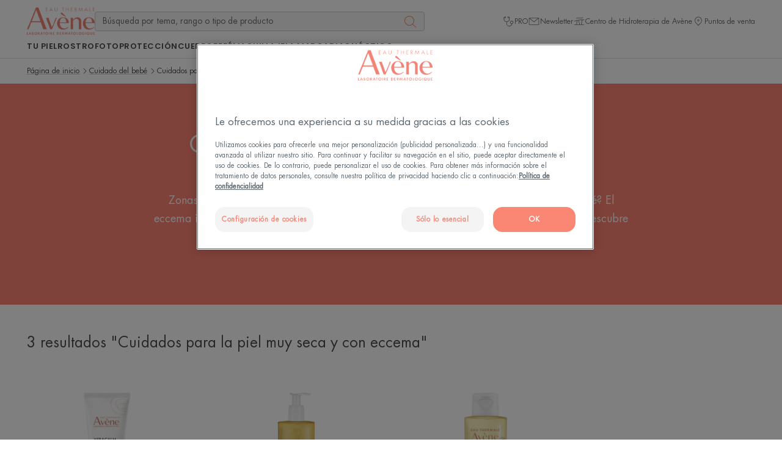

--- FILE ---
content_type: application/javascript
request_url: https://cdn.cookielaw.org/consent/aa9f4293-2588-4396-9647-e02a72b09cfb/OtAutoBlock.js
body_size: 3610
content:
(function(){function q(a){var c=[],b=[],e=function(f){for(var g={},h=0;h<u.length;h++){var d=u[h];if(d.Tag===f){g=d;break}var l=void 0,k=d.Tag;var C=(k=-1!==k.indexOf("http:")?k.replace("http:",""):k.replace("https:",""),-1!==(l=k.indexOf("?"))?k.replace(k.substring(l),""):k);if(f&&(-1!==f.indexOf(C)||-1!==d.Tag.indexOf(f))){g=d;break}}return g}(a);return e.CategoryId&&(c=e.CategoryId),e.Vendor&&(b=e.Vendor.split(":")),!e.Tag&&D&&(b=c=function(f){var g=[],h=function(d){var l=document.createElement("a");
return l.href=d,-1!==(d=l.hostname.split(".")).indexOf("www")||2<d.length?d.slice(1).join("."):l.hostname}(f);return g=v.some(function(d){return d===h})?["C0004"]:g}(a)),{categoryIds:c,vsCatIds:b}}function w(a){return!a||!a.length||(a&&window.OptanonActiveGroups?a.every(function(c){return-1!==window.OptanonActiveGroups.indexOf(","+c+",")}):void 0)}function m(a,c){void 0===c&&(c=null);var b=window,e=b.OneTrust&&b.OneTrust.IsVendorServiceEnabled;b=e&&b.OneTrust.IsVendorServiceEnabled();return"Categories"===
r||"All"===r&&e&&!b?w(a):("Vendors"===r||"All"===r&&e&&b)&&w(c)}function n(a){a=a.getAttribute("class")||"";return-1!==a.indexOf("optanon-category")||-1!==a.indexOf("ot-vscat")}function p(a){return a.hasAttribute("data-ot-ignore")}function x(a,c,b){void 0===b&&(b=null);var e=a.join("-"),f=b&&b.join("-"),g=c.getAttribute("class")||"",h="",d=!1;a&&a.length&&-1===g.indexOf("optanon-category-"+e)&&(h=("optanon-category-"+e).trim(),d=!0);b&&b.length&&-1===g.indexOf("ot-vscat-"+f)&&(h+=" "+("ot-vscat-"+
f).trim(),d=!0);d&&c.setAttribute("class",h+" "+g)}function y(a,c,b){void 0===b&&(b=null);var e;a=a.join("-");b=b&&b.join("-");return-1===c.indexOf("optanon-category-"+a)&&(e=("optanon-category-"+a).trim()),-1===c.indexOf("ot-vscat-"+b)&&(e+=" "+("ot-vscat-"+b).trim()),e+" "+c}function z(a){var c,b=q(a.src||"");(b.categoryIds.length||b.vsCatIds.length)&&(x(b.categoryIds,a,b.vsCatIds),m(b.categoryIds,b.vsCatIds)||(a.type="text/plain"),a.addEventListener("beforescriptexecute",c=function(e){"text/plain"===
a.getAttribute("type")&&e.preventDefault();a.removeEventListener("beforescriptexecute",c)}))}function A(a){var c=a.src||"",b=q(c);(b.categoryIds.length||b.vsCatIds.length)&&(x(b.categoryIds,a,b.vsCatIds),m(b.categoryIds,b.vsCatIds)||(a.removeAttribute("src"),a.setAttribute("data-src",c)))}var u=JSON.parse('[{"Tag":"https://www.eau-thermale-avene.es/assets/build/dfp/eta/theme-avene.66cfeb81.css","CategoryId":["C0002","C0004"],"Vendor":null},{"Tag":"https://www.eau-thermale-avene.es/assets/build/dfp/eta/theme-avene-diag.bbf8f4fb.css","CategoryId":["C0002","C0004"],"Vendor":null},{"Tag":"https://www.googletagmanager.com/gtm.js","CategoryId":["C0002","C0004"],"Vendor":null},{"Tag":"https://tagging-server.eau-thermale-avene.es/1m5pbe","CategoryId":["C0002","C0004"],"Vendor":null},{"Tag":"https://www.eau-thermale-avene.es/assets/build/dfp/eta/fonts/Poppins-Black.9f8a4a5f.woff2","CategoryId":["C0002","C0004"],"Vendor":null},{"Tag":"https://stats.g.doubleclick.net/g/collect","CategoryId":["C0004"],"Vendor":null},{"Tag":"https://analytics.tiktok.com/i18n/pixel/static/main.MTU3YmJkODI0MA.js","CategoryId":["C0004"],"Vendor":null},{"Tag":"https://www.eau-thermale-avene.es/var/dfp/storage/images/_aliases/icon_image_40x40/8/6/5/3/20073568-1-fre-FR/321b6240f4f8-picto_99_-origine-naturelle_rose-1--png","CategoryId":["C0002","C0004"],"Vendor":null},{"Tag":"https://www.eau-thermale-avene.es/gama/cuidados-esenciales#block-548463637","CategoryId":["C0002"],"Vendor":null},{"Tag":"https://www.eau-thermale-avene.es/var/dfp/storage/images/_aliases/product_promo_large_520x520/4/0/4/9/31949404-1-eng-GB/eb271fd4c27a-diseno-sin-titulo-70--png","CategoryId":["C0002","C0004"],"Vendor":null},{"Tag":"https://googleads.g.doubleclick.net/pagead/viewthroughconversion/674268318/","CategoryId":["C0004"],"Vendor":null},{"Tag":"https://www.eau-thermale-avene.es/assets/build/dfp/eta/theme-avene-pdp.ff713181.css","CategoryId":["C0002","C0004"],"Vendor":null},{"Tag":"https://www.eau-thermale-avene.es/assets/imgs/ETA/global/icon-title.png","CategoryId":["C0002","C0004"],"Vendor":null},{"Tag":"https://www.eau-thermale-avene.es/var/dfp/storage/images/_aliases/push_image_473x590/9/6/3/9/10929369-1-fre-FR/f72a8f520c06-av_tolerance_natsuko_295-2-1x1-png","CategoryId":["C0002","C0004"],"Vendor":null},{"Tag":"https://www.eau-thermale-avene.es/gama/solaire#block-525041411","CategoryId":["C0002"],"Vendor":null},{"Tag":"https://www.eau-thermale-avene.es/aw-metrics/l43vca","CategoryId":["C0002","C0004"],"Vendor":null},{"Tag":"https://www.eau-thermale-avene.es/var/dfp/storage/images/_aliases/product_promo_large_520x520/0/5/5/0/29920550-1-esl-ES/1d6bebb6e429-diseno-sin-titulo-59--png","CategoryId":["C0002","C0004"],"Vendor":null},{"Tag":"https://www.eau-thermale-avene.es/var/dfp/storage/images/_aliases/product_promo_large_520x520/8/6/2/8/31908268-1-esl-ES/9bb309f3f00d-diseno-sin-titulo-94--png","CategoryId":["C0002","C0004"],"Vendor":null},{"Tag":"https://www.eau-thermale-avene.es/theme/color","CategoryId":["C0002","C0004"],"Vendor":null},{"Tag":"https://www.eau-thermale-avene.es/assets/build/dfp/eta/fonts/futuralt-heavy.d97a6f65.woff2","CategoryId":["C0002","C0004"],"Vendor":null},{"Tag":"https://www.eau-thermale-avene.es/var/dfp/storage/images/_aliases/product_promo_large_520x520/8/8/2/9/31909288-1-eng-GB/63c750da4e74-diseno-sin-titulo-98--png","CategoryId":["C0002","C0004"],"Vendor":null},{"Tag":"https://www.eau-thermale-avene.es/p/reflexe-solar-50-3282770388961-cdb6f609#nav-profile","CategoryId":["C0002"],"Vendor":null},{"Tag":"https://www.eau-thermale-avene.es/assets/build/dfp/eta/fonts/futuralt-book.aca5c277.woff2","CategoryId":["C0002","C0004"],"Vendor":null},{"Tag":"https://www.eau-thermale-avene.es/gama/cuidados-esenciales#block-525052157","CategoryId":["C0002"],"Vendor":null},{"Tag":"https://tagging-server.eau-thermale-avene.es/j2jlz5y3wnw44tm.js","CategoryId":["C0002"],"Vendor":null},{"Tag":"https://www.eau-thermale-avene.es/var/dfp/storage/images/_aliases/product_promo_large_520x520/3/6/2/9/31859263-1-esl-ES/9a264bf1dccf-diseno-sin-titulo-88--png","CategoryId":["C0002","C0004"],"Vendor":null},{"Tag":"https://www.eau-thermale-avene.es/gama/agua-termal#block-548459785","CategoryId":["C0002"],"Vendor":null},{"Tag":"https://www.eau-thermale-avene.es/var/dfp/storage/images/_aliases/product_promo_large_520x520/5/6/5/0/29920565-1-esl-ES/f92f4b79d0ce-diseno-sin-titulo-61--png","CategoryId":["C0002","C0004"],"Vendor":null},{"Tag":"https://analytics.tiktok.com/api/v2/pixel","CategoryId":["C0004"],"Vendor":null},{"Tag":"https://www.eau-thermale-avene.es/assets/build/dfp/eta/theme-avene-plp-js.c159cc46.js","CategoryId":["C0002","C0004"],"Vendor":null},{"Tag":"https://analytics.tiktok.com/i18n/pixel/static/main.MTIyYzc3NzllMA.js","CategoryId":["C0004"],"Vendor":null},{"Tag":"https://tagging-server.eau-thermale-avene.es/g/collect","CategoryId":["C0002","C0004"],"Vendor":null},{"Tag":"https://www.eau-thermale-avene.es/var/dfp/storage/images/_aliases/product_promo_large_520x520/7/4/2/7/29907247-1-esl-ES/36b74c61eaea-diseno-sin-titulo-53--png","CategoryId":["C0002","C0004"],"Vendor":null},{"Tag":"https://www.google.com/recaptcha/api2/anchor","CategoryId":["C0003"],"Vendor":null},{"Tag":"https://www.eau-thermale-avene.es/var/dfp/storage/images/_aliases/product_promo_large_520x520/9/1/4/9/31949419-1-eng-GB/5dc5c53f622c-diseno-sin-titulo-72--png","CategoryId":["C0002","C0004"],"Vendor":null},{"Tag":"https://tagging-server.eau-thermale-avene.es/mxiiy2","CategoryId":["C0002","C0004"],"Vendor":null},{"Tag":"https://googleads.g.doubleclick.net/pagead/landing","CategoryId":["C0004"],"Vendor":null},{"Tag":"https://www.eau-thermale-avene.es/assets/build/dfp/eta/550.115bdcbb.js","CategoryId":["C0002","C0004"],"Vendor":null},{"Tag":"https://www.eau-thermale-avene.es/assets/build/dfp/eta/fonts/FuturaLTPro-Book.2b09e149.woff2","CategoryId":["C0002","C0004"],"Vendor":null},{"Tag":"https://www.eau-thermale-avene.es/gama/agua-termal#block-541637338","CategoryId":["C0002"],"Vendor":null},{"Tag":"https://www.eau-thermale-avene.es/assets/build/dfp/eta/theme-avene-default-js.b417fe79.js","CategoryId":["C0002","C0004"],"Vendor":null},{"Tag":"https://www.eau-thermale-avene.es/check-crm-api-availability","CategoryId":["C0002","C0004"],"Vendor":null},{"Tag":"https://www.eau-thermale-avene.es/var/dfp/storage/images/8/7/2/9/31859278-1-esl-ES/5276c466a599-diseno-sin-titulo-90--png","CategoryId":["C0002","C0004"],"Vendor":null},{"Tag":"https://analytics.tiktok.com/api/v2/pixel/act","CategoryId":["C0004"],"Vendor":null},{"Tag":"https://www.eau-thermale-avene.es/check-api-availability","CategoryId":["C0002","C0004"],"Vendor":null},{"Tag":"https://www.googletagmanager.com/gtag/js","CategoryId":["C0002","C0004"],"Vendor":null},{"Tag":"https://www.eau-thermale-avene.es/assets/build/dfp/eta/fonts/icomoon.efa170b3.woff","CategoryId":["C0002","C0004"],"Vendor":null},{"Tag":"https://www.eau-thermale-avene.es/var/dfp/storage/images/_aliases/icon_image_40x40/7/0/0/5/23595007-1-fre-FR/85930474a851-picto-100_-recycled-plastic-living-coral-png","CategoryId":["C0002","C0004"],"Vendor":null},{"Tag":"https://www.eau-thermale-avene.es/assets/build/dfp/eta/theme-avene-faq-js.364861fa.js","CategoryId":["C0002","C0004"],"Vendor":null},{"Tag":"https://tagging-server.eau-thermale-avene.es/_set_cookie","CategoryId":["C0004"],"Vendor":null},{"Tag":"https://cdn.cookielaw.org/scripttemplates/otSDKStub.js","CategoryId":["C0004"],"Vendor":null},{"Tag":"https://tagging-server.eau-thermale-avene.es/qggfiwn3y3z2x4a.js","CategoryId":["C0002","C0004"],"Vendor":null},{"Tag":"https://www.eau-thermale-avene.es/var/dfp/storage/images/2/2/4/9/6759422-22-esl-ES/AVENE_LOGO_140x57.png","CategoryId":["C0002","C0004"],"Vendor":null},{"Tag":"https://analytics.tiktok.com/i18n/pixel/static/main.MWIzOGRhOGZjMA.js","CategoryId":["C0004"],"Vendor":null},{"Tag":"https://www.eau-thermale-avene.es/var/dfp/storage/images/_aliases/product_promo_large_520x520/8/5/3/8/31908358-1-esl-ES/589d59b4d076-diseno-sin-titulo-96--png","CategoryId":["C0002","C0004"],"Vendor":null},{"Tag":"https://www.eau-thermale-avene.es/assets/build/dfp/eta/theme-avene-pdp-js.32c3fd4d.js","CategoryId":["C0002","C0004"],"Vendor":null},{"Tag":"https://www.eau-thermale-avene.es/var/dfp/storage/images/_aliases/menu_image/5/7/6/0/710675-1-fre-FR/placeholder-208x120.png","CategoryId":["C0002","C0004"],"Vendor":null},{"Tag":"https://www.eau-thermale-avene.es/assets/build/dfp/eta/theme-avene-diag-js.ba701de7.js","CategoryId":["C0002","C0004"],"Vendor":null},{"Tag":"https://region1.google-analytics.com/privacy-sandbox/register-conversion","CategoryId":["C0004"],"Vendor":null},{"Tag":"https://analytics.tiktok.com/i18n/pixel/events.js","CategoryId":["C0004"],"Vendor":null},{"Tag":"https://www.eau-thermale-avene.es/var/dfp/storage/images/_aliases/product_promo_large_520x520/3/9/2/9/31859293-1-esl-ES/64b35a06d83b-diseno-sin-titulo-92--png","CategoryId":["C0002","C0004"],"Vendor":null},{"Tag":"https://www.eau-thermale-avene.es/aw-metrics/ros19m","CategoryId":["C0002","C0004"],"Vendor":null},{"Tag":"https://www.eau-thermale-avene.es/aw-metrics/qggfiwn3y3z2x4a.js","CategoryId":["C0002"],"Vendor":null},{"Tag":"https://www.eau-thermale-avene.es/assets/build/dfp/eta/fonts/FuturaLTPro-Heavy.ac69d4c0.woff2","CategoryId":["C0002","C0004"],"Vendor":null},{"Tag":"https://www.googletagmanager.com/gtag/destination","CategoryId":["C0004"],"Vendor":null},{"Tag":"https://www.google.com/recaptcha/api.js","CategoryId":["C0003"],"Vendor":null},{"Tag":"https://www.eau-thermale-avene.es/gama/hombre#block-516216150","CategoryId":["C0002"],"Vendor":null},{"Tag":"https://10726391.fls.doubleclick.net/activityi","CategoryId":["C0004"],"Vendor":null},{"Tag":"https://www.eau-thermale-avene.es/assets/build/dfp/eta/theme-avene-contact-js.1a3b37af.js","CategoryId":["C0002","C0004"],"Vendor":null},{"Tag":"https://www.eau-thermale-avene.es/aw-metrics/pyuhd6","CategoryId":["C0002","C0004"],"Vendor":null},{"Tag":"https://tagging-server.eau-thermale-avene.es/rm3gq2","CategoryId":["C0002","C0004"],"Vendor":null},{"Tag":"https://analytics.tiktok.com/i18n/pixel/config.js","CategoryId":["C0004"],"Vendor":null},{"Tag":"https://www.google-analytics.com/analytics.js","CategoryId":["C0002"],"Vendor":null},{"Tag":"https://www.eau-thermale-avene.es/aw-metrics/tuxbai","CategoryId":["C0002","C0004"],"Vendor":null},{"Tag":"https://analytics.tiktok.com/i18n/pixel/static/identify_7bf75739.js","CategoryId":["C0004"],"Vendor":null},{"Tag":"https://cm.g.doubleclick.net/pixel","CategoryId":["C0004"],"Vendor":null},{"Tag":"https://googleads.g.doubleclick.net/pagead/viewthroughconversion/10888967342/","CategoryId":["C0004"],"Vendor":null},{"Tag":"https://www.eau-thermale-avene.es/aw-metrics/3apawa","CategoryId":["C0002","C0004"],"Vendor":null},{"Tag":"https://www.eau-thermale-avene.es/var/dfp/storage/images/_aliases/product_promo_large_520x520/0/4/5/9/31909540-1-esl-ES/d31729d79b7b-diseno-sin-titulo-100--png","CategoryId":["C0002","C0004"],"Vendor":null},{"Tag":"https://www.eau-thermale-avene.es/aw-metrics/yqoj8q","CategoryId":["C0002","C0004"],"Vendor":null},{"Tag":"https://cdnactor.myfeelback.com/actor/846b1f7c02fa236d3cfde74962aef3eb-3588/action","CategoryId":["C0002"],"Vendor":null},{"Tag":"https://www.eau-thermale-avene.es/aw-metrics/ucmbu2","CategoryId":["C0002","C0004"],"Vendor":null},{"Tag":"https://www.eau-thermale-avene.es/assets/build/dfp/eta/400.6e38ee29.js","CategoryId":["C0002","C0004"],"Vendor":null},{"Tag":"https://www.eau-thermale-avene.es/assets/build/dfp/eta/751.320b675a.js","CategoryId":["C0002","C0004"],"Vendor":null},{"Tag":"https://www.eau-thermale-avene.es/assets/build/dfp/eta/195.063e56fa.js","CategoryId":["C0002","C0004"],"Vendor":null},{"Tag":"https://analytics.tiktok.com/i18n/pixel/static/main.MTJhNGMzN2YwMA.js","CategoryId":["C0004"],"Vendor":null},{"Tag":"https://analytics.tiktok.com/i18n/pixel/static/main.MTNhZGZiOTRkMA.js","CategoryId":["C0004"],"Vendor":null},{"Tag":"https://www.gstatic.com/recaptcha/releases/lqsTZ5beIbCkK4uGEGv9JmUR/recaptcha__en.js","CategoryId":["C0003"],"Vendor":null},{"Tag":"https://www.eau-thermale-avene.es/var/dfp/storage/images/_aliases/card_link_carousel_188x128/0/6/6/6/31576660-1-esl-ES/f298c090a7fa-diseno-sin-titulo-74--png","CategoryId":["C0002","C0004"],"Vendor":null},{"Tag":"https://www.google.com/recaptcha/api2/reload","CategoryId":["C0003"],"Vendor":null},{"Tag":"https://www.eau-thermale-avene.es/var/dfp/storage/images/_aliases/card_link_carousel_188x128/8/0/4/6/31636408-1-esl-ES/b0198a912c75-diseno-sin-titulo-78--png","CategoryId":["C0002","C0004"],"Vendor":null},{"Tag":"https://www.eau-thermale-avene.es/aw-metrics/z8oiui","CategoryId":["C0002","C0004"],"Vendor":null},{"Tag":"https://tagging-server.eau-thermale-avene.es/qf0pre","CategoryId":["C0002","C0004"],"Vendor":null},{"Tag":"https://www.eau-thermale-avene.es/var/dfp/storage/images/_aliases/product_promo_large_520x520/3/8/6/5/29925683-1-esl-ES/81566951916c-diseno-sin-titulo-65--png","CategoryId":["C0002","C0004"],"Vendor":null},{"Tag":"https://tagging-server.eau-thermale-avene.es/sl95ka","CategoryId":["C0002","C0004"],"Vendor":null},{"Tag":"https://connect.facebook.net/signals/config/1387172854982247","CategoryId":["C0004"],"Vendor":null},{"Tag":"https://www.eau-thermale-avene.es/var/dfp/storage/images/_aliases/product_promo_large_520x520/7/7/0/3/29903077-2-esl-ES/d90df9cd9e7d-diseno-sin-titulo-49--png","CategoryId":["C0002","C0004"],"Vendor":null},{"Tag":"https://www.eau-thermale-avene.es/client_country/68267","CategoryId":["C0002"],"Vendor":null}]'),
D=JSON.parse("true"),r=JSON.parse('"Categories"'),v=(v="addthis.com addtoany.com adsrvr.org amazon-adsystem.com bing.com bounceexchange.com bouncex.net criteo.com criteo.net dailymotion.com doubleclick.net everesttech.net facebook.com facebook.net googleadservices.com googlesyndication.com krxd.net liadm.com linkedin.com outbrain.com rubiconproject.com sharethis.com taboola.com twitter.com vimeo.com yahoo.com youtube.com".split(" ")).filter(function(a){if("null"!==a&&a.trim().length)return a}),t=
["embed","iframe","img","script"],B=((new MutationObserver(function(a){Array.prototype.forEach.call(a,function(c){Array.prototype.forEach.call(c.addedNodes,function(e){1!==e.nodeType||-1===t.indexOf(e.tagName.toLowerCase())||n(e)||p(e)||("script"===e.tagName.toLowerCase()?z:A)(e)});var b=c.target;!c.attributeName||n(b)&&p(b)||("script"===b.nodeName.toLowerCase()?z(b):-1!==t.indexOf(c.target.nodeName.toLowerCase())&&A(b))})})).observe(document.documentElement,{childList:!0,subtree:!0,attributes:!0,
attributeFilter:["src"]}),document.createElement);document.createElement=function(){for(var a,c,b=[],e=0;e<arguments.length;e++)b[e]=arguments[e];return"script"===b[0].toLowerCase()||-1!==t.indexOf(b[0].toLowerCase())?(a=B.bind(document).apply(void 0,b),c=a.setAttribute.bind(a),Object.defineProperties(a,{src:{get:function(){try{return!/^(https?:|\/\/|file:|ftp:|data:|blob:)/i.test(a.getAttribute("src"))&&a.getAttribute("src")?(new URL(a.getAttribute("src"),document.baseURI)).href:a.getAttribute("src")||
""}catch(f){return a.getAttribute("src")||""}},set:function(f){var g=b[0],h,d,l,k="";k=q(k="string"==typeof f||f instanceof Object?f.toString():k);return d=g,l=a,!(h=k).categoryIds.length&&!h.vsCatIds.length||"script"!==d.toLowerCase()||n(l)||m(h.categoryIds,h.vsCatIds)||p(l)?(d=g,h=a,!(l=k).categoryIds.length||-1===t.indexOf(d.toLowerCase())||n(h)||m(l.categoryIds,l.vsCatIds)||p(h)?c("src",f):(a.removeAttribute("src"),c("data-src",f),(g=a.getAttribute("class"))||c("class",y(k.categoryIds,g||"",k.vsCatIds)))):
(c("type","text/plain"),c("src",f)),!0}},type:{get:function(){return a.getAttribute("type")||""},set:function(f){return h=c,d=q((g=a).src||""),h("type",!d.categoryIds.length&&!d.vsCatIds.length||n(g)||m(d.categoryIds,d.vsCatIds)||p(g)?f:"text/plain"),!0;var g,h,d}},class:{set:function(f){return h=c,!(d=q((g=a).src)).categoryIds.length&&!d.vsCatIds.length||n(g)||m(d.categoryIds,d.vsCatIds)||p(g)?h("class",f):h("class",y(d.categoryIds,f,d.vsCatIds)),!0;var g,h,d}}}),a.setAttribute=function(f,g,h){"type"!==
f&&"src"!==f||h?c(f,g):a[f]=g},a):B.bind(document).apply(void 0,b)}})();